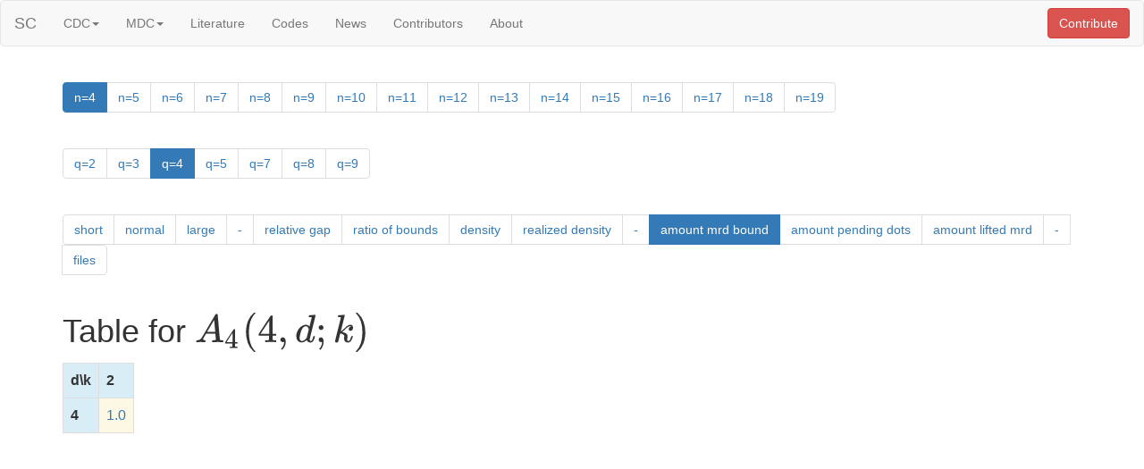

--- FILE ---
content_type: text/html; charset=utf-8
request_url: http://subspacecodes.uni-bayreuth.de/table/4/4/amountmrdbound/
body_size: 2800
content:

<html lang="en">
<head>
    <title>

SC: A_4(4,d;k)

</title>
    <link rel="stylesheet" href="https://stackpath.bootstrapcdn.com/bootstrap/3.4.1/css/bootstrap.min.css" integrity="sha384-HSMxcRTRxnN+Bdg0JdbxYKrThecOKuH5zCYotlSAcp1+c8xmyTe9GYg1l9a69psu" crossorigin="anonymous">
    <!-- <link rel="stylesheet" href="https://stackpath.bootstrapcdn.com/bootstrap/3.4.1/css/bootstrap-theme.min.css" integrity="sha384-6pzBo3FDv/PJ8r2KRkGHifhEocL+1X2rVCTTkUfGk7/0pbek5mMa1upzvWbrUbOZ" crossorigin="anonymous"> -->
    <link rel="stylesheet" href="//cdnjs.cloudflare.com/ajax/libs/highlight.js/9.15.10/styles/default.min.css">
    <script src="https://code.jquery.com/jquery-3.4.1.slim.min.js" integrity="sha256-pasqAKBDmFT4eHoN2ndd6lN370kFiGUFyTiUHWhU7k8=" crossorigin="anonymous"></script>
    <script src="https://stackpath.bootstrapcdn.com/bootstrap/3.4.1/js/bootstrap.min.js" integrity="sha384-aJ21OjlMXNL5UyIl/XNwTMqvzeRMZH2w8c5cRVpzpU8Y5bApTppSuUkhZXN0VxHd" crossorigin="anonymous"></script>
    <!-- <link rel="stylesheet" href="https://stackpath.bootstrapcdn.com/bootstrap/4.3.1/css/bootstrap.min.css" integrity="sha384-ggOyR0iXCbMQv3Xipma34MD+dH/1fQ784/j6cY/iJTQUOhcWr7x9JvoRxT2MZw1T" crossorigin="anonymous"> -->
    <!-- <script src="https://code.jquery.com/jquery-3.3.1.slim.min.js" integrity="sha384-q8i/X+965DzO0rT7abK41JStQIAqVgRVzpbzo5smXKp4YfRvH+8abtTE1Pi6jizo" crossorigin="anonymous"></script> -->
    <!-- <script src="https://cdnjs.cloudflare.com/ajax/libs/popper.js/1.14.7/umd/popper.min.js" integrity="sha384-UO2eT0CpHqdSJQ6hJty5KVphtPhzWj9WO1clHTMGa3JDZwrnQq4sF86dIHNDz0W1" crossorigin="anonymous"></script> -->
    <!-- <script src="https://stackpath.bootstrapcdn.com/bootstrap/4.3.1/js/bootstrap.min.js" integrity="sha384-JjSmVgyd0p3pXB1rRibZUAYoIIy6OrQ6VrjIEaFf/nJGzIxFDsf4x0xIM+B07jRM" crossorigin="anonymous"></script> -->
    <script type="text/javascript" src="https://cdnjs.cloudflare.com/ajax/libs/mathjax/2.7.5/MathJax.js?config=TeX-AMS_SVG"></script>
    <script src="//cdnjs.cloudflare.com/ajax/libs/highlight.js/9.15.10/highlight.min.js"></script>
    <script type="text/javascript">
        $(function(){
            var location = window.location.href.split('#')[1];
            if(typeof location === 'undefined'){ return; }
            $( '#'.concat( window.location.href.split('#')[1] ) ).addClass( 'bg-info' )
        });
        $(function () {$('[data-toggle="tooltip"]').tooltip()});
        hljs.initHighlightingOnLoad();

        function UnCryptMailto(s) {
            var n=0;
            var r="";
            for(var i=0; i < s.length; i++) {
                n=s.charCodeAt(i);
                if (n>=8364) {n = 128;}
                r += String.fromCharCode(n-(1));
            }
            return r;
        }
        function CryptMailto(s) {
            var n=0; var r=""; var st="mailto:"+s;
            for(var i=0; i < st.length; i++) {
                n=st.charCodeAt(i);
                if (n>=8364) {n = 128;}
                r += String.fromCharCode(n+(1));
            }
            return r;
        }
        function linkTo_UnCryptMailto(s) {
            location.href=UnCryptMailto(s);
        }
        function linkTo_CryptMailto(s) {
            location.href=CryptMailto(s);
        }
    </script>
</head>
<body >

<nav class="navbar navbar-default">
    <div class="container-fluid">
        <div class="navbar-header">
            <button type="button" class="navbar-toggle collapsed" data-toggle="collapse" data-target="#bs-example-navbar-collapse-1">
                <span class="sr-only">Toggle navigation</span>
                <span class="icon-bar"></span>
                <span class="icon-bar"></span>
                <span class="icon-bar"></span>
            </button>
            <a class="navbar-brand" href="/">SC</a>
        </div>
        <div class="collapse navbar-collapse" id="bs-example-navbar-collapse-1">
            <ul class="nav navbar-nav">
                <li class="dropdown">
                    <a href="#" class="dropdown-toggle" data-toggle="dropdown" role="button" aria-expanded="false">CDC<span class="caret"></span></a>
                    <ul class="dropdown-menu" role="menu">
                        <li><a href="/table/2/4/">Table</a></li>
                        <li><a href="/cdcconstraints/">Constraints</a></li>
                        <li><a href="/cdctoplist/">Toplist</a></li>
                    </ul>
                </li>
                <li class="dropdown">
                    <a href="#" class="dropdown-toggle" data-toggle="dropdown" role="button" aria-expanded="false">MDC<span class="caret"></span></a>
                    <ul class="dropdown-menu" role="menu">
                        <li><a href="/table/2/">Table</a></li>
                        <li><a href="/mdcconstraints/">Constraints</a></li>
                        <li><a href="/mdctoplist/">Toplist</a></li>
                        <li><a href="/arbitraryqmdctable/">arbitrary q</a></li>
                    </ul>
                </li>
                <li><a href="/literature/">Literature</a></li>
                <li><a href="/allcodes/">Codes</a></li>
                <li><a href="/news/">News</a></li>
                <li><a href="/contributors/">Contributors</a></li>
                <li><a href="/about/">About</a></li>
            </ul>
            <ul class="nav navbar-nav navbar-right">
                <li><button type="button" class="btn btn-default navbar-btn btn-danger" onclick="window.location.href=UnCryptMailto('nbjmup;ebojfm/ifjomfjoAbbmup/gj-!mjofbsdpeftAvoj.cbzsfvui/ef@tvckfdu>\\TDU^!\'cpez>Zpv!bsf!xfmdpnf!up!dpousjcvuf!npsf!jogpsnbujpo-!dmbsjgjdbujpot-!dpssfdujpot!boe!gfbuvsf!sfrvftut/!Uif!qsfgfssfe!tzouby!gps!dpeft!jt!HBQ!cvu!gffm!gsff!up!tvcnju!boz!ebub!jo!boz!gpsnbu/')">Contribute</button></li>
            </ul>
        </div>
    </div>
</nav>

<div class="container">

    <par><nav><ul class="pagination">
        
            
                <li class="active"><a data-toggle="tooltip" title="">
            
            n=4</a></li>
        
            
                <li><a href="/table/4/5/amountmrdbound/" data-toggle="tooltip" title="">
            
            n=5</a></li>
        
            
                <li><a href="/table/4/6/amountmrdbound/" data-toggle="tooltip" title="">
            
            n=6</a></li>
        
            
                <li><a href="/table/4/7/amountmrdbound/" data-toggle="tooltip" title="">
            
            n=7</a></li>
        
            
                <li><a href="/table/4/8/amountmrdbound/" data-toggle="tooltip" title="">
            
            n=8</a></li>
        
            
                <li><a href="/table/4/9/amountmrdbound/" data-toggle="tooltip" title="">
            
            n=9</a></li>
        
            
                <li><a href="/table/4/10/amountmrdbound/" data-toggle="tooltip" title="">
            
            n=10</a></li>
        
            
                <li><a href="/table/4/11/amountmrdbound/" data-toggle="tooltip" title="">
            
            n=11</a></li>
        
            
                <li><a href="/table/4/12/amountmrdbound/" data-toggle="tooltip" title="">
            
            n=12</a></li>
        
            
                <li><a href="/table/4/13/amountmrdbound/" data-toggle="tooltip" title="">
            
            n=13</a></li>
        
            
                <li><a href="/table/4/14/amountmrdbound/" data-toggle="tooltip" title="">
            
            n=14</a></li>
        
            
                <li><a href="/table/4/15/amountmrdbound/" data-toggle="tooltip" title="">
            
            n=15</a></li>
        
            
                <li><a href="/table/4/16/amountmrdbound/" data-toggle="tooltip" title="">
            
            n=16</a></li>
        
            
                <li><a href="/table/4/17/amountmrdbound/" data-toggle="tooltip" title="">
            
            n=17</a></li>
        
            
                <li><a href="/table/4/18/amountmrdbound/" data-toggle="tooltip" title="">
            
            n=18</a></li>
        
            
                <li><a href="/table/4/19/amountmrdbound/" data-toggle="tooltip" title="">
            
            n=19</a></li>
        
    </ul></nav></par>

    <par><nav><ul class="pagination">
        
            
                <li><a href="/table/2/4/amountmrdbound/" data-toggle="tooltip" title="">
            
            q=2</a></li>
        
            
                <li><a href="/table/3/4/amountmrdbound/" data-toggle="tooltip" title="">
            
            q=3</a></li>
        
            
                <li class="active"><a data-toggle="tooltip" title="">
            
            q=4</a></li>
        
            
                <li><a href="/table/5/4/amountmrdbound/" data-toggle="tooltip" title="">
            
            q=5</a></li>
        
            
                <li><a href="/table/7/4/amountmrdbound/" data-toggle="tooltip" title="">
            
            q=7</a></li>
        
            
                <li><a href="/table/8/4/amountmrdbound/" data-toggle="tooltip" title="">
            
            q=8</a></li>
        
            
                <li><a href="/table/9/4/amountmrdbound/" data-toggle="tooltip" title="">
            
            q=9</a></li>
        
    </ul></nav></par>

    <par><nav><ul class="pagination">
        
            
                <li><a href="/table/4/4/short/" data-toggle="tooltip" title="">
            
            short</a></li>
        
            
                <li><a href="/table/4/4/normal/" data-toggle="tooltip" title="">
            
            normal</a></li>
        
            
                <li><a href="/table/4/4/large/" data-toggle="tooltip" title="">
            
            large</a></li>
        
            
                <li> <a>-</a></li>
            
            </a></li>
        
            
                <li><a href="/table/4/4/relativegap/" data-toggle="tooltip" title="(upper bound - lower bound) / lower bound">
            
            relative gap</a></li>
        
            
                <li><a href="/table/4/4/ratioofbounds/" data-toggle="tooltip" title="lower bound / upper bound">
            
            ratio of bounds</a></li>
        
            
                <li><a href="/table/4/4/density/" data-toggle="tooltip" title="upper bound / anticode bound">
            
            density</a></li>
        
            
                <li><a href="/table/4/4/realizeddensity/" data-toggle="tooltip" title="lower bound / anticode bound">
            
            realized density</a></li>
        
            
                <li> <a>-</a></li>
            
            </a></li>
        
            
                <li class="active"><a data-toggle="tooltip" title="lower bound / mrd bound, if possible">
            
            amount mrd bound</a></li>
        
            
                <li><a href="/table/4/4/amountpendingdots/" data-toggle="tooltip" title="lower bound / pending dots, if possible">
            
            amount pending dots</a></li>
        
            
                <li><a href="/table/4/4/amountliftedmrd/" data-toggle="tooltip" title="lower bound / lifted mrd">
            
            amount lifted mrd</a></li>
        
            
                <li> <a>-</a></li>
            
            </a></li>
        
            
                <li><a href="/table/4/4/files/" data-toggle="tooltip" title="mark entries with files">
            
            files</a></li>
        
    </ul></nav></par>


<h1>Table for \(A_4(4,d;k)\)</h1>



<table class="table table-bordered" style="width: auto !important;">

    <tr>
        <th class="info">d\k</th>
        
        <th class="info column-own-1">2</th>
        
    </tr>
    
    <tr>
        <th class="info">4</th>
        
        
        
            <td class="warning column-own-1">
        
            <a href="/table/4/4/4/2/">
                
                    
                        1.0
                    
                
            </a>
        </td>
        
        
    </tr>
    
</table>





<script type="text/javascript">
    $("table").delegate( "td", "click", function() {
        if($(this).parent().hasClass("danger") && $(this).hasClass("danger")) {
            // reset old possible marker
            $("table").children().children().removeClass("danger");
            $("table").children().children().children().removeClass("danger");
        } else {
            // reset old possible marker
            $("table").children().children().removeClass("danger");
            $("table").children().children().children().removeClass("danger");
            // set new marker
            $(this).parent().toggleClass("danger");
            $(".column-own-".concat($(this).index())).toggleClass("danger");
        }
    });
</script>
</div>
<div></div>

</body>
</html>
